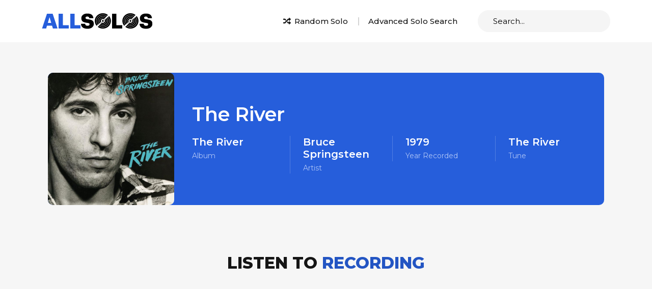

--- FILE ---
content_type: text/html
request_url: https://www.allsolos.com/recording/642/the-river
body_size: 3892
content:
<!doctype html>
<html lang="en">
    <head>
        
  

        <!-- Google Tag Manager -->
<script>(function(w,d,s,l,i){w[l]=w[l]||[];w[l].push({'gtm.start':
new Date().getTime(),event:'gtm.js'});var f=d.getElementsByTagName(s)[0],
j=d.createElement(s),dl=l!='dataLayer'?'&l='+l:'';j.async=true;j.src=
'https://www.googletagmanager.com/gtm.js?id='+i+dl;f.parentNode.insertBefore(j,f);
})(window,document,'script','dataLayer','GTM-N8XBC7M');</script>
<!-- End Google Tag Manager -->

<!-- Clicky -->
<script async data-id="101311781" src="https://www.allsolos.com/91ce53d9fe8.js"></script>
<!-- End Clicky -->

        <meta charset="utf-8">
        <meta name="viewport" content="width=device-width, initial-scale=1.0, maximum-scale=1.0,user-scalable=0"/>
        <meta name="description" content="Solos from the 1979 recording The River by Bruce Springsteen. Features Bruce Springsteen (Harmonica)">
        <meta name="keywords" content="The River,Bruce Springsteen,1979">

        <!-- Bootstrap CSS -->
        <link href="https://cdn.allsolos.com/css/bootstrap.min.css" rel="stylesheet">
        <!-- Linear icon CSS -->
        <link rel="stylesheet" href="https://cdn.linearicons.com/free/1.0.0/icon-font.min.css">
        <!-- Custom CSS -->
        <link href="https://cdn.allsolos.com/css/style.css" rel="stylesheet">
        <!-- JSuites -->
        <link rel="stylesheet" href="https://cdn.allsolos.com/css/jsuites-v4.css" type="text/css" />
        <script src="https://cdn.allsolos.com/js/jsuites-v4.min.js"></script>
        <!-- fontawesome kit js -->
        <script async src="https://kit.fontawesome.com/84fd1f51ec.js" crossorigin="anonymous"></script>

        <link rel="canonical" href="https://www.allsolos.com/recording/642/the-river">

        <link rel="search" type="application/opensearchdescription+xml" title="AllSolos Search" href="/opensearch.xml">

        <title>The River | AllSolos</title>

        
        <meta property="og:site_name" content="AllSolos" />
        <meta property="og:url" content="https://www.allsolos.com/recording/642/the-river" />
        <meta property="og:title" content="The River | AllSolos" />
        <meta property="og:description" content="Solos from the 1979 recording The River by Bruce Springsteen. Features Bruce Springsteen (Harmonica)" />

        
        <meta name="twitter:card" content="summary" />
        <meta name="twitter:title" content="The River | AllSolos" />
        <meta name="twitter:description" content="Solos from the 1979 recording The River by Bruce Springsteen. Features Bruce Springsteen (Harmonica)" />

        <style type="text/css">
          

        </style>

        <script>
          
          if (localStorage) {
            var uid = localStorage.getItem('uid');
            if (uid == null) {
              uid = crypto.randomUUID();
              localStorage.setItem('uid', uid);
            }
          }
          
        </script>

        <!-- Google Ad Manager -->
<script async src="https://securepubads.g.doubleclick.net/tag/js/gpt.js"></script>
<script>
  window.googletag = window.googletag || {cmd: []};
  googletag.cmd.push(function() {
    var mapping = googletag.sizeMapping()
      .addSize([1024, 768], [[970, 90], [728, 90]]) // For desktop viewports
      .addSize([640, 480], [[300, 250]]) // For tablets
      .addSize([0, 0], [[320, 50]]) // For mobile devices
      .build();
    // The ID below must match the ID in the ad slot definition, i.e. in ad-slot-top.html
    googletag.defineSlot('/1760866/300x250_AllSolos_Display', [[970, 90], [728, 90], [300, 250], [320, 50]], 'div-gpt-ad-1646026453066-0').defineSizeMapping(mapping).addService(googletag.pubads());
    googletag.pubads().enableSingleRequest();
    googletag.pubads().collapseEmptyDivs();
    
    googletag.enableServices();
  });
</script>
<script async src="https://securepubads.g.doubleclick.net/tag/js/gpt.js"></script>
        <!-- GumGum -->
<script>(function(w,t,d,s){ d=w.document;w.ggv2id=t;s=d.createElement('script'); s.async=true;s.src='https://js.gumgum.com/services.js'; d.getElementsByTagName('head')[0].appendChild(s);} (top,'lzsbbt56'));</script>

        
  <meta property="og:image" content="https://cdn.allsolos.com/images/album/91.jpg" />
  
  <meta property="og:video" content="https://www.youtube.com/embed/y7BUXRsTbvI" />
  <meta property="og:video:secure_url" content="https://www.youtube.com/embed/y7BUXRsTbvI">
  <meta property="og:video:type" content="text/html">
  <meta property="og:video:width" content="320">
  <meta property="og:video:height" content="180">
  

    </head>
    <body>
        <!-- Google Tag Manager (noscript) -->
<noscript><iframe src="https://www.googletagmanager.com/ns.html?id=GTM-N8XBC7M"
height="0" width="0" style="display:none;visibility:hidden"></iframe></noscript>
<!-- End Google Tag Manager (noscript) -->
        <div class="wrapper">
              <!-- header section -->
              <header class="site-header">
                <div class="container">
                  <div class="row align-items-center">
                    <div class="col-md-auto">
                      <a href="/" class="site-logo">
                        <img src="https://cdn.allsolos.com/images/site/logo.png" alt="AllSolos Logo" title="Go to AllSolos.com home page">
                      </a>
                    </div>
                    <div class="col-md d-flex flex-wrap flex-md-nowrap align-items-center justify-content-center justify-content-md-end">
                      <div class="header-links">
                        <ul class="d-flex flex-wrap flex-md-nowrap align-items-center">
                          <li><a href="/solo/random" class="random-search"><i class="fas fa-random"></i> Random Solo</a></li>
                          <li><a href="/advanced-solo-search" class="advance-search">Advanced Solo Search</a></li>
                        </ul>
                      </div>
                      <div class="site-search">
                        <div id="search_dropdown" style="float:left;padding-right:15px;"></div>
<script>
  var search_dropdown = document.getElementById('search_dropdown');
  jSuites.dropdown(search_dropdown, {
        url: 'https://api.allsolos.com/search/jsuites',
        autocomplete: true, remoteSearch: true, lazyLoading: true, width: '280px', placeholder: 'Search...'
  });

  search_dropdown.onchange = function() {
    if (search_dropdown.value) {
      // Fire a search result click event!
      const term = search_dropdown.getElementsByTagName('input')[0].value;
      const search_result_click_event = {'event':'search_result_click', 'search_term':term, 'destination':search_dropdown.value, 'source':'search_bar'};
      window.dataLayer = window.dataLayer || [];
      window.dataLayer.push(search_result_click_event);
      // Redirect user to chosen page
      window.location.assign(search_dropdown.value);
    }
  }

  search_dropdown.addEventListener("keyup", function(event) {
    if (event.key === "Enter") {
      const term = search_dropdown.getElementsByTagName('input')[0].value;
      if (term.length > 0) {
        // Fire a search event!
        const search_event = {'event':'search', 'search_term':term};
        window.dataLayer = window.dataLayer || [];
        window.dataLayer.push(search_event);
        // Redirect user to search results
        window.location.assign('/search/all/' + encodeURIComponent(term.trim().toLowerCase()));
      }
    }
  });
</script>
                      </div>
                    </div>
                  </div>
                </div>
              </header>

              <div class="pageContent">
                <div class="row">
                    <div class="col">
                      
                      
                    </div>
                </div>
                <div class="row">
                    <div class="col">
                        

<div class="wrap-Midsec">
  <div class="profile-Mainse">
    <div class="container">
      <div class="profile-Inse">
        <div class="profileContent">
          <div class="user-Prose">
            <div class="userRow alignCenter">
              <div class="colStyle_auto">
                
                <a href="/album/91/the-river">
                  <div class="user-Imgse"><img src="https://cdn.allsolos.com/images/album/91.jpg" alt="The River" /></div>
                </a>
                
              </div>
              <div class="colStyle">
                <div class="profile-wrap">
                  <div class="titleColTxt">
                    <h1>The River</h1>
                  </div>
                  <div class="card-Wrapse">
                    
                    <div class="profileCard">
                      <h4><a href="/album/91/the-river">The River</a></h4>
                      <span>Album</span> </div>
                    
                    <div class="profileCard">
                      <h4>Bruce Springsteen</h4>
                      <span>Artist</span> </div>
                    <div class="profileCard">
                      <h4>1979</h4>
                      <span>Year Recorded</span> </div>
                    
                    <div class="profileCard">
                      <h4><a href="/tune/570/the-river">The River</a></h4>
                      <span>Tune</span> </div>
                    
                  </div>
                </div>
              </div>
            </div>
          </div>
        </div>
      </div>
    </div>
  </div>
  <div class="related-Mainse">
    <div class="container">
      
      <div class="video-Wrapse">
        <div class="title-Wrap">
          <h2 class="section-heading text-center"> Listen to <span>Recording</span></h2>
        </div>
        
        <div class="video-Inse">
          <div class="ratio ratio-16x9">
            <!-- YouTube Embedded Player -->
            <iframe width="320" height="180" frameborder="0" style="padding:0 5px 0 0;"
              src="https://www.youtube.com/embed/y7BUXRsTbvI?enablejsapi=1&origin=https://www.allsolos.com"
              allow="accelerometer; autoplay; clipboard-write; encrypted-media; gyroscope; picture-in-picture"
              allowfullscreen>
            </iframe>
          </div>
        </div>
        
        
        <ul>
          <li><a href="https://open.spotify.com/embed/track/7HrzErXq3TsKOY1gmdIShB"><span><img src="https://cdn.allsolos.com/images/site/Spotify-img.png" alt="Spotify logo"/></span>Open in Spotify</a></li>
        </ul>
        
      </div>
      
      
      <div class="title-Wrap">
        <h2 class="section-heading text-center"> Solos</h2>
      </div>
      
      <div class="solos-Mainse">
        <div class="solos-Wrapse">
          <h3>The River</h3>
          <div class="album-Wrap">
            
            <div class="solos-Inse">
              <div class="row align-items-center">
                <div class="col col-auto">
                  <div class="img-Sec"><a href="/solo/1731/bruce-springsteen-harmonica-solo-on-the-river"><img src="https://cdn.allsolos.com/images/soloist/248.jpg" alt="Bruce Springsteen"></a></div>
                </div>
                <div class="col col-lg-9">
                  <div class="sols-Txtse">
                    <h3><a href="/solo/1731/bruce-springsteen-harmonica-solo-on-the-river">Bruce Springsteen - Harmonica solo</a></h3>
                    <p>
                      
                      4/4 rock in
                      
                      E minor
                      
                      at 119 bpm
                      
                    </p>
                  </div>
                </div>
              </div>
            </div>
            
          </div>
        </div>
      </div>
      
    </div>
  </div>
</div>

                    </div>
                </div>
              </div>
              <!-- footer section -->
              <footer class="site-footer">
                <div class="container">
                  <div class="social-links d-flex align-items-center justify-content-center">
                    <a href="https://bsky.app/profile/allsolos.com" target="_blank" alt="AllSolos Bluesky" title="AllSolos Bluesky"><i class="fa-brands fa-bluesky"></i></a>
                    <a href="https://x.com/allsolos_/" target="_blank" alt="AllSolos X" title="AllSolos X"><i class="fab fa-x-twitter"></i></a>
                    <a href="https://www.instagram.com/allsolos_/" target="_blank" alt="AllSolos Instagram" title="AllSolos Instagram"><i class="fab fa-instagram"></i></a>
                  </div>
                  <div class="footer-site--links">
                    <ul class="d-flex flex-wrap align-items-center justify-content-center">
                      <li><a href="/">Home</a></li>
                      <li><a href="/about">About</a></li>
                      <li><a href="/advanced-solo-search">Advanced Solo Search</a></li>
                      <li><a href="/terms">Terms of Use</a></li>
                      <li><a href="/privacy">Privacy Policy</a></li>
                    </ul>
                  </div>
                  <div class="site-copyright">
                    <ul class="d-flex align-items-center justify-content-center">
                      <li>&copy;<script>document.write(new Date().getFullYear());</script> AllSolos</li>
                      <li>All Rights Reserved</li>
                    </ul>
                  </div>
                </div>
              </footer>
        </div>

        <!-- Option 1: Bootstrap Bundle with Popper -->
        <script src="https://ajax.googleapis.com/ajax/libs/jquery/3.5.1/jquery.min.js"></script>
        <script src="https://cdn.jsdelivr.net/npm/bootstrap@5.0.2/dist/js/bootstrap.bundle.min.js" integrity="sha384-MrcW6ZMFYlzcLA8Nl+NtUVF0sA7MsXsP1UyJoMp4YLEuNSfAP+JcXn/tWtIaxVXM" crossorigin="anonymous"></script>
        <!-- fontawesome kit js -->
        <script src="https://kit.fontawesome.com/43805ba531.js" crossorigin="anonymous"></script>
        <!-- slick js -->
        <script type="text/javascript" src="https://cdn.allsolos.com/js/slick.min.js"></script>
        <!-- custom js -->
        <script type="text/javascript" src="https://cdn.allsolos.com/js/script.js"></script>

    </body>
</html>

--- FILE ---
content_type: text/css
request_url: https://cdn.allsolos.com/css/jsuites-v4.css
body_size: 10788
content:

/**
 * (c) jSuites Javascript Web Components
 *
 * Website: https://jsuites.net
 * Description: Create amazing web based applications.
 *
 * MIT License
 *
 */

:root {
    --button-color: #298BA8;
    --active-color: #007aff;
}

div[data-before]:before {
    content: attr(data-before);
}

.unselectable {
    -webkit-touch-callout: none;
    -webkit-user-select: none;
    -khtml-user-select: none;
    -moz-user-select: none;
    -ms-user-select: none;
    user-select: none;
}

.jreadonly {
    pointer-events: none;
}

.jdragging {
    opacity:0.2;
    filter: alpha(opacity=20);
}

.jupload.input {
    position: relative;
    box-sizing: border-box;
    background-size: initial;
    height: 33px;
    min-height: initial;
    padding: 6px;
    padding-right: 30px;
}

.jupload.input:before {
    content: "save";
    font-size: 18px;
    font-family: "Material Icons";
    color: #000;
    position: absolute;
    right: 5px;
}

.jupload img {
    width: 100%;
}

.jupload.input img {
    width: initial;
    max-width: 100%;
    height: 100%;
}

.jupload[data-multiple] {
    padding: 10px;
}

.jupload[data-multiple] img {
    height: 70px;
    width: 100px;
    object-fit: cover;
    margin-right: 5px;
    margin-bottom: 5px;
}

.jupload {
    position: relative;
    border: 1px dotted #eee;
    cursor: pointer;
    box-sizing: border-box;
    width: 100%;
    max-height: 100%;
    min-height: 180px;
}

.jupload:not(.input):before {
    content: "\e2c3";
    font-family: "Material Icons";
    font-size: 90px;
    color: #eee;
    width: 100%;
    height: 100%;
    display: flex;
    align-items: center;
    justify-content: center;
    position: absolute;
    z-index: -1;
}

.jupload-item {
    padding-right: 22px;
    border-radius: 1px;
    display: inline-block;
    position: relative;
}

.jphoto {
    position: relative;
    border: 1px dotted #eee;
    cursor: pointer;
    box-sizing: border-box;
    width: 100%;
    max-height: 100%;
    min-height: 180px;
    display: flex;
    align-items: center;
    justify-content: center;
}

.jphoto:empty:before {
    content: "\e2c3";
    font-family: "Material Icons";
    font-size: 90px;
    color: #eee;
    width: 100%;
    height: 100%;
}

.jremove {
    opacity: 0.2;
    filter: alpha(opacity=20);
}

.round img {
    border-radius: 1000px;
}



/** Animations **/
.fade-in {
    animation: fade-in 2s forwards;
}

.fade-out {
    animation: fade-out 1s forwards;
}

.slide-left-in {
    position: relative;
    animation: slide-left-in 0.4s forwards;
}

.slide-left-out {
    position: relative;
    animation: slide-left-out 0.4s forwards;
}

.slide-right-in {
    position: relative;
    animation: slide-right-in 0.4s forwards;
}

.slide-right-out {
    position: relative;
    animation: slide-right-out 0.4s forwards;
}

.slide-top-in {
    position: relative;
    animation: slide-top-in 0.4s forwards;
}

.slide-top-out {
    position: relative;
    animation: slide-top-out 0.2s forwards;
}

.slide-bottom-in {
    position: relative;
    animation: slide-bottom-in 0.4s forwards;
}

.slide-bottom-out {
    position: relative;
    animation: slide-bottom-out 0.1s forwards;
}

.spin {
    animation: spin 2s infinite linear;
}

/** Fadein and Fadeout **/
@keyframes fade-in {
    0% { opacity: 0; }
    100% { opacity: 100; }
}

@-webkit-keyframes fade-in {
    0% { opacity: 0; }
    100% { opacity: 100; }
}

@keyframes fade-out {
    0% { opacity: 100; }
    100% { opacity: 0; }
}

@-webkit-keyframes fade-out {
    0% { opacity: 100; }
    100% { opacity: 0; }
}

/** Keyframes Left to Right **/
@keyframes slide-left-in {
    0% { left: -100%; }
    100% { left: 0%; }
}

@-webkit-keyframes slide-left-in {
    0% { left: -100%; }
    100% { left: 0%; }
}

@keyframes slide-left-out {
    0% { left: 0%; }
    100% { left: -100%; }
}

@-webkit-keyframes slide-left-out {
    0% { left: 0%; }
    100% { left: -100%; }
}

/** Keyframes Right to Left **/
@keyframes slide-right-in {
    0% { left: 100%; }
    100% { left: 0%; }
}

@-webkit-keyframes slide-right-in
{
    0% { left: 100%; }
    100% { left: 0%; }
}

@keyframes slide-right-out {
    0% { left: 0%; }
    100% { left: 100%; }
}

@-webkit-keyframes slide-right-out {
    0% { left: 0%; }
    100% { left: 100%; }
}

/** Keyframes Top to Bottom **/
@keyframes slide-top-in {
    0% { transform: translateY(-100%); }
    100% { transform: translateY(0%); }
}

@-webkit-keyframes slide-top-in {
    0% { transform: translateY(-100%); }
    100% { -webkit-transform: translateY(0%); }
}

@keyframes slide-top-out {
    0% { transform: translateY(0%); }
    100% { transform: translateY(-100%); }
}

@-webkit-keyframes slide-top-out {
    0% { -webkit-transform: translateY(0%); }
    100% { -webkit-transform: translateY(-100%); }
}

/** Keyframes Bottom to Top **/
@keyframes slide-bottom-in {
    0% { transform: translateY(100%); }
    100% { transform: translateY(0%); }
}

@-webkit-keyframes slide-bottom-in {
    0% { transform: translateY(100%); }
    100% { -webkit-transform: translateY(0%); }
}

@keyframes slide-bottom-out {
    0% { transform: translateY(0%); }
    100% { transform: translateY(100%); }
}

@-webkit-keyframes slide-bottom-out {
    0% { -webkit-transform: translateY(0%); }
    100% { -webkit-transform: translateY(100%); }
}

@-webkit-keyframes spin {
    from {
        -webkit-transform:rotate(0deg);
    }
    to {
        -webkit-transform:rotate(359deg);
    }
}

@keyframes spin {
    from {
        transform:rotate(0deg);
    }
    to {
        transform:rotate(359deg);
    }
}

.jcalendar {
    position:absolute;
    z-index:9000;
    display:none;
    box-sizing:border-box;
    -webkit-touch-callout: none;
    -webkit-user-select: none;
    -khtml-user-select: none;
    -moz-user-select: none;
    -ms-user-select: none;
    user-select: none;
    -webkit-tap-highlight-color: rgba(0,0,0,0);
    -webkit-tap-highlight-color: transparent;
    min-width:280px;
}

.jcalendar.jcalendar-focus {
    display:block;
}

.jcalendar .jcalendar-backdrop {
    position:fixed;
    top:0px;
    left:0px;
    z-index:9000;
    min-width:100%;
    min-height:100%;
    background-color:rgba(0,0,0,0.5);
    border:0px;
    padding:0px;
    display:none;
}

.jcalendar .jcalendar-container {
    position:relative;
    box-sizing:border-box;
}

.jcalendar .jcalendar-content {
    position:absolute;
    z-index:9001;
    -webkit-box-shadow: 1px 1px 5px 0px rgba(0,0,0,0.39);
    -moz-box-shadow: 1px 1px 5px 0px rgba(0,0,0,0.39);
    box-shadow: 1px 1px 5px 0px rgba(0,0,0,0.39);
    background-color:#fff;
}

.jcalendar-header {
    text-align:center;
}

.jcalendar-header span {
    margin-right:4px;
    font-size:1.1em;
    font-weight:bold;
}

.jcalendar-prev {
    cursor:pointer;
    background-image:url("data:image/svg+xml,%3Csvg xmlns='http://www.w3.org/2000/svg' width='24' height='24' viewBox='0 0 24 24'%3E%3Cpath d='M15.41 16.59L10.83 12l4.58-4.59L14 6l-6 6 6 6 1.41-1.41z' fill='%23000' /%3E%3Cpath fill='none' d='M0 0h24v24H0V0z'/%3E%3C/svg%3E");
    background-position:center;
    background-repeat:no-repeat;
}

.jcalendar-next {
    cursor:pointer;
    background-image:url("data:image/svg+xml,%3Csvg xmlns='http://www.w3.org/2000/svg' width='24' height='24' viewBox='0 0 24 24'%3E%3Cpath d='M8.59 16.59L13.17 12 8.59 7.41 10 6l6 6-6 6-1.41-1.41z' fill='%23000' /%3E%3Cpath fill='none' d='M0 0h24v24H0V0z'/%3E%3C/svg%3E");
    background-position:center;
    background-repeat:no-repeat;
}

.jcalendar-weekday {
    font-weight: 600;
    background-color: #fcfcfc;
    padding: 14px;
}

.jcalendar-table > table {
    width:100%;
    background-color:#fff;
}

.jcalendar-table > table > thead {
    cursor:pointer;
}

.jcalendar-table thead td {
    padding:10px;
    height:40px;
}

.jcalendar-table > table > tbody td {
    box-sizing:border-box;
    cursor:pointer;
    padding:9px;
    font-size:0.9em;
}


.jcalendar-table tfoot td {
    padding:10px;
}

.jcalendar-months td, .jcalendar-years td {
    height:24px;
}

.jcalendar-input {
    padding-right:18px;
    background-image:url("data:image/svg+xml,%3Csvg xmlns='http://www.w3.org/2000/svg' width='16' height='16' viewBox='0 0 24 24' fill='gray'%3E%3Cpath d='M20 3h-1V1h-2v2H7V1H5v2H4c-1.1 0-2 .9-2 2v16c0 1.1.9 2 2 2h16c1.1 0 2-.9 2-2V5c0-1.1-.9-2-2-2zm0 18H4V8h16v13z'/%3E%3Cpath fill='none' d='M0 0h24v24H0z'/%3E%3C/svg%3E");
    background-position:top 50% right 5px;
    background-repeat:no-repeat;
    box-sizing: border-box;
}

.jcalendar-done {
    -webkit-box-shadow: 1px 1px 5px 0px rgba(0,0,0,0.39);
    -moz-box-shadow: 1px 1px 5px 0px rgba(0,0,0,0.39);
    box-shadow: 1px 1px 5px 0px rgba(0,0,0,0.39);
    background-color:#fff;
}

.jcalendar-update {
    border:1px solid #ccc;
    background-color:#fff;
    border-radius:4px;
    padding:5px;
    width:100%;
}

.jcalendar-container select {
    width:55px;
    display:inline-block;
    border:0px;
    padding:4px;
    text-align:center;
    font-size:1.1em;
    user-select:none;
    margin-right:10px;
}

.jcalendar-container select:first-child {
    margin-right:2px;
}

.jcalendar-selected {
    background-color:#eee;
}

.jcalendar-reset, .jcalendar-confirm {
    text-transform:uppercase;
    cursor:pointer;
    color: var(--active-color);
}

.jcalendar-controls {
    padding:15px;

    -webkit-box-sizing: border-box;
    box-sizing: border-box;
    vertical-align:middle;

    display: -webkit-box;
    display: -moz-box;
    display: -ms-flexbox;
    display: -webkit-flex;
    display: flex;

    -webkit-flex-flow: row wrap;
    justify-content: space-between;
    align-items:center;
}

.jcalendar-controls div {
    font-weight:bold;
}

.jcalendar-fullsize  {
    position:fixed;
    width:100%;
    top:0px;
    left:0px;
}

.jcalendar-fullsize .jcalendar-content
{
    position:fixed;
    width:100%;
    left:0px;
    bottom:0px;
}

.jcalendar-focus.jcalendar-fullsize .jcalendar-backdrop {
    display:block;
}

.jcalendar-sunday {
    color: red;
}
.jcalendar-disabled {
    color: #ccc;
}

.jcalendar-time {
    display:flex;
}


.jcolor {
    position: absolute;
    display: none;
    outline: none;
}

.jcolor-input {
    padding-right:18px;
    background-image: url("data:image/svg+xml,%0A%3Csvg xmlns='http://www.w3.org/2000/svg' viewBox='0 0 24 24' fill='black' width='18px' height='18px'%3E%3Cpath d='M0 0h24v24H0z' fill='none'/%3E%3Cpath d='M12 3c-4.97 0-9 4.03-9 9s4.03 9 9 9c.83 0 1.5-.67 1.5-1.5 0-.39-.15-.74-.39-1.01-.23-.26-.38-.61-.38-.99 0-.83.67-1.5 1.5-1.5H16c2.76 0 5-2.24 5-5 0-4.42-4.03-8-9-8zm-5.5 9c-.83 0-1.5-.67-1.5-1.5S5.67 9 6.5 9 8 9.67 8 10.5 7.33 12 6.5 12zm3-4C8.67 8 8 7.33 8 6.5S8.67 5 9.5 5s1.5.67 1.5 1.5S10.33 8 9.5 8zm5 0c-.83 0-1.5-.67-1.5-1.5S13.67 5 14.5 5s1.5.67 1.5 1.5S15.33 8 14.5 8zm3 4c-.83 0-1.5-.67-1.5-1.5S16.67 9 17.5 9s1.5.67 1.5 1.5-.67 1.5-1.5 1.5z'/%3E%3C/svg%3E");
    background-position:top 50% right 5px;
    background-repeat:no-repeat;
    box-sizing: border-box;
}

.jcolor-content {
    position: absolute;
    left: 0px;
    z-index: 9000;
    user-select: none;
    -webkit-font-smoothing: antialiased;
    font-size: .875rem;
    letter-spacing: .2px;
    -webkit-border-radius: 4px;
    border-radius: 4px;
    -webkit-box-shadow: 0 8px 10px 1px rgba(0,0,0,0.14), 0 3px 14px 2px rgba(0,0,0,0.12), 0 5px 5px -3px rgba(0,0,0,0.2);
    box-shadow: 0 8px 10px 1px rgba(0,0,0,0.14), 0 3px 14px 2px rgba(0,0,0,0.12), 0 5px 5px -3px rgba(0,0,0,0.2);
    background-color:#fff;
    box-sizing: border-box;
    min-width: 260px;
}

.jcolor-controls {
    display: flex;
    padding: 10px;
    border-bottom: 1px solid #eee;
    margin-bottom: 5px;
}

.jcolor-controls div {
    flex: 1;
    font-size: 1em;
    color: var(--active-color);
    text-transform: uppercase;
    font-weight: bold;
    box-sizing: border-box;
}

.jcolor-content table {
    border-collapse: collapse;
    box-sizing: border-box;
}

.jcolor-focus {
    display:block;
}

.jcolor table {
    width:100%;
    height:100%;
    min-height: 160px;
}

.jcolor td {
    padding: 7px;
}

.jcolor-selected {
    background-repeat:no-repeat;
    background-size: 16px;
    background-position: center;
    background-image: url("data:image/svg+xml,%3Csvg xmlns='http://www.w3.org/2000/svg' width='24' height='24' viewBox='0 0 24 24'%3E%3Cpath d='M0 0h24v24H0z' fill='none'/%3E%3Cpath d='M9 16.17L4.83 12l-1.42 1.41L9 19 21 7l-1.41-1.41z' fill='white'/%3E%3C/svg%3E");
}

.jcolor-fullscreen {
    position: fixed;
    bottom: 0px;
    width:100%;
    max-height: 290px;
    border-radius: 0px;
    box-sizing: border-box;
}

.jcolor-fullscreen .jcolor-controls {
    padding: 15px;
    -webkit-box-shadow: 1px 0px 1px 0px rgba(0,0,0,0.39);
    -moz-box-shadow: 1px 0px 1px 0px rgba(0,0,0,0.39);
    box-shadow: 1px 0px 1px 0px rgba(0,0,0,0.39);
}

.jcolor-reset {
    text-align: left;
}

.jcolor-close {
    text-align: right;
}

.jcolor-backdrop {
    position: fixed;
    top: 0px;
    left: 0px;
    min-width: 100%;
    min-height: 100%;
    background-color: rgba(0,0,0,0.5);
    border: 0px;
    padding: 0px;
    z-index: 8000;
    display: none;

  -webkit-touch-callout: none; /* iOS Safari */
    -webkit-user-select: none; /* Safari */
     -khtml-user-select: none; /* Konqueror HTML */
       -moz-user-select: none; /* Firefox */
        -ms-user-select: none; /* Internet Explorer/Edge */
            user-select: none; /* Non-prefixed version, currently
                                  supported by Chrome and Opera */
}

.jcolor-content .jtabs-content {
    padding: 7px;
}

.jcolor-grid tr:first-child > td:first-child {
    border-top-left-radius: 3px;
}

.jcolor-grid tr:first-child > td:last-child {
    border-top-right-radius: 3px;
}

.jcolor-grid tr:last-child > td:first-child {
    border-bottom-left-radius: 3px;
}

.jcolor-grid tr:last-child > td:last-child {
    border-bottom-right-radius: 3px;
}

.jcolor-hsl {
    box-sizing: border-box;
}

.jcolor-hsl > div {
    height: 100%;
    position: relative;
}

.jcolor-hsl canvas {
    display: block;
    border-radius: 4px;
    -webkit-user-drag: none;
}

.jcolor-point {
    height: 5px;
    width: 5px;
    background-color: #000;
    position: absolute;
    top: 50%;
    left: 50%;
    transform: translate(-50%, -50%);
    border-radius: 50%;
}

.jcolor-sliders {
    padding: 10px 20px 10px 10px;
}

.jcolor-sliders input {
    -webkit-appearance: none;

    height: 12px;
    width: 80%;

    background: #d3d3d3;
    opacity: 1;

    border-radius: 30px;
    outline: none;
}

.jcolor-sliders-input-subcontainer {
    display: flex;
    justify-content: space-between;
    align-items: center;
}

.jcolor-sliders-input-container {
    margin-top: 4px;
    line-height: 0.8em;
    text-align: left;
}

.jcolor-sliders-input-container > label {
    font-size: 10px;
    text-transform: uppercase;
    color: #bbbbbd;
}

.jcolor-sliders-input-subcontainer > input {
    border: 0px;
    padding: 1px;
}

.jcolor-sliders-input-container input::-webkit-slider-thumb {
    -webkit-appearance: none;
    height: 12px;
    width: 12px;
    border-radius: 50%;
    background: #000;
    border: 2px solid #fff;
    cursor: pointer;
}

.jcolor-sliders-input-container input::-moz-range-thumb {
    -webkit-appearance: none;
    height: 12px;
    width: 12px;
    border-radius: 50%;
    background: #000;
    border: 2px solid #fff;
    cursor: pointer;
}

.jcolor-sliders-final-color {
    padding: 6px;
    user-select: all;
    margin-top: 10px;
    text-align: center;
}

.jcolor-sliders-final-color > div:nth-child(2) {
    width: 71px;
    text-transform: uppercase;
}

.jcolor .jtabs .jtabs-headers-container .jtabs-controls {
    display: none !important;
}

.jcolor .jtabs .jtabs-headers-container {
    display: flex !important;
    justify-content: center;
    padding: 4px;
}

.jcolor .jtabs-headers > div:not(.jtabs-border) {
    padding: 2px !important;
    padding-left: 15px !important;
    padding-right: 15px !important;
    font-size: 0.8em;
}

.jcontextmenu {
    position:fixed;
    z-index:10000;
    background:#fff;
    color: #555;
    font-size: 11px;
    -webkit-user-select: none;
    -moz-user-select: none;
    user-select: none;
    -webkit-box-shadow: 2px 2px 2px 0px rgba(143, 144, 145, 1);
    -moz-box-shadow: 2px 2px 2px 0px rgba(143, 144, 145, 1);
    box-shadow: 2px 2px 2px 0px rgba(143, 144, 145, 1);
    border: 1px solid #C6C6C6;
    padding: 0px;
    padding-top:4px;
    padding-bottom:4px;
    margin:0px;
    outline:none;
    display:none;
}

.jcontextmenu.jcontextmenu-focus {
    display:inline-block;
}

.jcontextmenu > div {
    box-sizing: border-box;
    display: flex;
    padding: 8px 8px 8px 32px;
    width: 250px;
    position: relative;
    cursor: default;
    font-size: 11px;
    font-family:sans-serif;
    text-align: left;
}

.jcontextmenu > div::before {
    content: attr(data-icon);
    font-family: 'Material Icons' !important;
    font-weight: normal;
    font-style: normal;
    font-size: 16px;
    line-height: 1;
    letter-spacing: normal;
    text-transform: none;
    display: inline-block;
    white-space: nowrap;
    word-wrap: normal;
    direction: ltr;
    -webkit-font-feature-settings: 'liga';
    -webkit-font-smoothing: antialiased;
    position: absolute;
    left: 9px;
}

.jcontextmenu > div.header {
    display: none;
}

.jcontextmenu > div a {
    color: #555;
    text-decoration: none;
    flex: 1;
}

.jcontextmenu > div span {
    margin-right:10px;
}

.jcontextmenu .jcontextmenu-disabled a {
    color: #ccc;
}

.jcontextmenu > div:hover {
    background: #ebebeb;
}

.jcontextmenu hr {
    border: 1px solid #e9e9e9;
    border-bottom: 0;
    margin-top:5px;
    margin-bottom:5px;
}

.jcontextmenu > hr:hover {
    background: transparent;
}

.jcontextmenu .jcontextmenu {
    top: 4px;
    left: 99%;
    opacity: 0;
    position: absolute;
}

.jcontextmenu > div:hover > .jcontextmenu {
    display: block;
    opacity: 1;
    -webkit-transform: translate(0, 0) scale(1);
    transform: translate(0, 0) scale(1);
    pointer-events: auto;
}

@media only screen and (max-width: 420px) {
    .jcontextmenu {
        top: initial !important;
        left: 0px !important;
        bottom: 0px !important;
        width: 100vw;
        height: 260px;
        overflow: scroll;
        animation: slide-bottom-in 0.4s forwards;
        padding-top: 0px;
    }
    .jcontextmenu div {
        width: 100%;
        text-align: center;
        border-bottom: 1px solid #ccc;
        padding: 15px;
    }
    .jcontextmenu > div.header {
        background-color: lightgray;
        padding: 5px;
        top: 0px;
        position: sticky;
        z-index: 2;
    }
    .jcontextmenu > div.header > a.title {
        text-align: left;
    }

    .jcontextmenu > div.header > a.close {
        text-align: right;
    }

    .jcontextmenu > div::before {
        content: attr(data-icon);
        font-family: 'Material Icons' !important;
        font-weight: normal;
        font-style: normal;
        font-size: 16px;
        line-height: 1;
        letter-spacing: normal;
        text-transform: none;
        display: inline-block;
        white-space: nowrap;
        word-wrap: normal;
        direction: ltr;
        -webkit-font-feature-settings: 'liga';
        -webkit-font-smoothing: antialiased;
        position: absolute;
        left: 9px;
    }
    .jcontextmenu a {
        font-size: 1.4em;
        text-transform: uppercase;
    }
    .jcontextmenu span {
        display: none;
    }
    .jcontextmenu span {
        display: none;
    }
    .jcontextmenu hr {
        display: none;
    }
}


.jdropdown {
    cursor:pointer;
    -webkit-touch-callout: none;
    -webkit-user-select: none;
    -khtml-user-select: none;
    -moz-user-select: none;
    -ms-user-select: none;
    user-select: none;
    box-sizing: border-box;
    background:#fff;
    -webkit-tap-highlight-color: transparent;
    display: inline-block;
}

.jdropdown-header::placeholder {
    color:#000;
}

.jdropdown-backdrop {
    position:fixed;
    top:0px;
    left:0px;
    min-width:100%;
    min-height:100%;
    background-color:rgba(0,0,0,0.5);
    border:0px;
    padding:0px;
    z-index:8000;
    display:none;
}

.jdropdown[disabled] {
    opacity: 0.5;
    pointer-events: none;
}

.jdropdown-focus {
    position:relative;
}

.jdropdown-focus .jdropdown-container {
    transform: translate3d(0,0,0);
}

.jdropdown-default.jdropdown-focus .jdropdown-header {
    outline:auto 5px -webkit-focus-ring-color;
}

.jdropdown-default.jdropdown-focus .jdropdown-header.jdropdown-add {
    background-image: url("data:image/svg+xml,%0A%3Csvg xmlns='http://www.w3.org/2000/svg' viewBox='0 0 24 24' fill='gray' width='24px' height='24px'%3E%3Cpath d='M0 0h24v24H0z' fill='none'/%3E%3Cpath d='M19 3H5c-1.11 0-2 .9-2 2v14c0 1.1.89 2 2 2h14c1.1 0 2-.9 2-2V5c0-1.1-.9-2-2-2zm-2 10h-4v4h-2v-4H7v-2h4V7h2v4h4v2z'/%3E%3C/svg%3E");
}

.jdropdown-container-header
{
    padding:0px;
    margin:0px;
    position:relative;
}

.jdropdown-header
{
    width:100%;
    appearance: none;
    background-repeat: no-repeat;
    background-position:top 50% right 5px;
    background-image: url("data:image/svg+xml,%0A%3Csvg xmlns='http://www.w3.org/2000/svg' width='24' height='24' viewBox='0 0 24 24'%3E%3Cpath fill='none' d='M0 0h24v24H0V0z'/%3E%3Cpath d='M7 10l5 5 5-5H7z' fill='gray'/%3E%3C/svg%3E");
    text-overflow: ellipsis;
    cursor:pointer;
    box-sizing: border-box;
    -webkit-appearance: none;
    -moz-appearance: none;
    padding-right:30px !important;
}

.jdropdown-insert-button
{
    font-size: 1.4em;
    text-transform: uppercase;
    position:absolute;
    right: 30px;
    top: 4px;
    display:none;
}

.jdropdown-container
{
    min-width: inherit;
    transform: translate3d(-10000px,0,0);
    position:absolute;
    z-index:9001;
}

.jdropdown-close
{
    display:none;
    font-size:1em;
    color: var(--active-color);
    text-transform:uppercase;
    text-align:right;
    padding:15px;
    font-weight:bold;
}

.jdropdown-content
{
    min-width:inherit;
    margin:0px;
    box-sizing:border-box;
}

.jdropdown-content:empty
{
}

.jdropdown-item
{
    white-space: nowrap;
    text-align: left;
    text-overflow: ellipsis;
    overflow-x: hidden;
    color: #000;
    display: flex;
    align-items: center;
}

.jdropdown-description
{
    text-overflow: ellipsis;
    overflow: hidden;
    line-height: 1.5em;
}

.jdropdown-image
{
    margin-right:10px;
    width: 32px;
    height: 32px;
    border-radius:20px;
}

.jdropdown-image-small
{
    width:24px;
    height:24px;
}

.jdropdown-icon
{
    margin-right:10px;
    font-size: 30px;
    margin-left: -5px;
}

.jdropdown-icon-small
{
    font-size: 24px;
    margin-left: 0px;
}

.jdropdown-title
{
    font-size: 0.7em;
    text-overflow: ellipsis;
    overflow-x: hidden;
    display: block;
}

/** Default visual **/

.jdropdown-default .jdropdown-header
{
    border:1px solid #ccc;
    padding:5px;
    padding-left:10px;
    padding-right:16px;
}

.jdropdown-default .jdropdown-container
{
    background-color:#fff;
}

.jdropdown-default.jdropdown-focus.jdropdown-insert .jdropdown-header {
    padding-right:50px;
}

.jdropdown-default.jdropdown-focus.jdropdown-insert .jdropdown-insert-button {
    display:block;
}

.jdropdown-default .jdropdown-content
{
    min-width:inherit;
    border:1px solid #8fb1e3;
    margin:0px;
    background-color:#fff;
    box-sizing:border-box;
    min-height:10px;
    max-height:215px;
    overflow-y:auto;
}

.jdropdown-default .jdropdown-item
{
    padding:4px;
    padding-left:8px;
    padding-right:40px;
}

.jdropdown-default .jdropdown-item:hover
{
    background-color:#1f93ff;
    color:#fff;
}

.jdropdown-default .jdropdown-cursor
{
    background-color:#eee;
}

.jdropdown-default .jdropdown-selected
{
    background-image: url('[data-uri]');
    background-repeat:no-repeat;
    background-position:top 50% right 5px;
    background-color:#1f93ff;
    color:#fff;
}

.jdropdown-default .jdropdown-group {
    margin-top:5px;
}

.jdropdown-default .jdropdown-group .jdropdown-item {
    padding-left:16px;
}

.jdropdown-default .jdropdown-group-name {
    padding-left: 8px;
    font-weight: bold;
    text-align: left;
}

.jdropdown-default .jdropdown-reset_ {
    content:'x';
    position:absolute;
    top:0;
    right:0;
    margin:5px;
    margin-right:10px;
    font-size:12px;
    width:12px;
    cursor:pointer;
    text-shadow: 0px 0px 5px #fff;
    display:none;
    line-height: 1.8em;
}

.jdropdown-default.jdropdown-focus .jdropdown-reset_ {
    display:block;
}

/** Default render for mobile **/

.jdropdown-picker.jdropdown-focus .jdropdown-backdrop {
    display:block;
}

.jdropdown-picker .jdropdown-header {
    outline: none;
}

.jdropdown-picker .jdropdown-container
{
    position:fixed;
    bottom:0px;
    left:0px;
    border-bottom:1px solid #e6e6e8;
    width:100%;
    background-color:#fff;
    box-sizing: border-box;
}

.jdropdown-picker .jdropdown-close
{
    -webkit-box-shadow: 0px -1px 5px 0px rgba(0,0,0,0.39);
    -moz-box-shadow: 0px -1px 5px 0px rgba(0,0,0,0.39);
    box-shadow: 0px -1px 5px 0px rgba(0,0,0,0.39);
    background-color:#fff;
    display:block;
}

.jdropdown-picker .jdropdown-content
{
    overflow-y:scroll;
    height:280px;
    background-color:#fafafa;
    border-top:1px solid #e6e6e8;
}

.jdropdown-picker .jdropdown-group-name
{
    font-size: 1em;
    text-transform: uppercase;
    padding-top:10px;
    padding-bottom:10px;
    display: block;
    border-bottom: 1px solid #e6e6e8;
    padding-left:20px;
    padding-right:20px;
    text-align:center;
    font-weight:bold;
}

.jdropdown-picker .jdropdown-item
{
    font-size: 1em;
    text-transform: uppercase;
    padding-top:10px;
    padding-bottom:10px;
    border-bottom: 1px solid #e6e6e8;
    padding-left:20px;
    padding-right:20px;
}

.jdropdown-picker .jdropdown-selected
{
    background-image: url('[data-uri]');
    background-repeat:no-repeat;
    background-position:top 50% right 15px;
    background-color:#1f93ff;
    color:#fff;
}

.jdropdown-picker .jdropdown-cursor
{
    background-color:#1f93ff;
    color:#fff;
}

/** Default render for mobile searchbar **/

.jdropdown-searchbar.jdropdown-focus
{
    position:fixed;
    top:0px !important;
    left:0px !important;
    width:100% !important;
    height:100% !important;
    background-color:#fafafa;
    padding:0px;
    z-index:9001;
    overflow-y:scroll;
    will-change: scroll-position;
    -webkit-overflow-scrolling: touch;
}

.jdropdown-searchbar.jdropdown-focus .jdropdown-container-header
{
    position: fixed;
    top: 0px;
    left: 0px;
    z-index: 9002;
    padding:10px;
    background-color:#fff;
    box-shadow: 0 1px 2px rgba(0,0,0,.1);
    max-height: 24px;
    width: 100%;
}

.jdropdown-searchbar.jdropdown-focus .jdropdown-header
{
    border: 0px;
    background-repeat: no-repeat;
    background-position-x: 0%;
    background-position-y: 40%;
    background-image: url([data-uri]);
    padding-left: 30px !important;
    padding-right: 60px !important;
}

.jdropdown-searchbar.jdropdown-focus .jdropdown-close
{
    display:block;
}

.jdropdown-searchbar .jdropdown-header {
    outline: none;
}

.jdropdown-searchbar .jdropdown-container
{
    margin-top: 40px;
    width:100%;
}

.jdropdown-searchbar .jdropdown-close
{
    position:fixed;
    top:0px;
    right:0px;
}

.jdropdown-searchbar .jdropdown-content
{
    margin-top:10px;
}

.jdropdown-searchbar .jdropdown-group
{
    margin-top:10px;
    margin-bottom:15px;
    background-color:#fff;
}

.jdropdown-searchbar .jdropdown-group-name
{
    border-top: 1px solid #e6e6e8;
    border-bottom: 1px solid #e6e6e8;
    padding:10px;
    padding-left:12px;
    font-weight:bold;
}

.jdropdown-searchbar .jdropdown-group-arrow
{
    float:right;
    width:24px;
    height:24px;
    background-repeat:no-repeat;
}

.jdropdown-searchbar .jdropdown-group-arrow-down
{
    background-image: url([data-uri]);
}

.jdropdown-searchbar .jdropdown-group-arrow-up
{
    background-image: url([data-uri]);
}

.jdropdown-searchbar .jdropdown-item
{
    padding-top:10px;
    padding-bottom:10px;
    border-bottom: 1px solid #e6e6e8;
    padding-left:15px;
    padding-right:40px;
    background-color:#fff;
    font-size:0.9em;
}

.jdropdown-searchbar .jdropdown-description {
    text-overflow: ellipsis;
    overflow: hidden;
    max-width: calc(100% - 20px);
}

.jdropdown-searchbar .jdropdown-content > .jdropdown-item:first-child
{
    border-top: 1px solid #e6e6e8;
}

.jdropdown-searchbar .jdropdown-selected
{
    background-image: url('[data-uri]');
    background-repeat:no-repeat;
    background-position:top 50% right 15px;
}

/** List render **/

.jdropdown-list
{
}

.jdropdown-list .jdropdown-container
{
    display:block;
}

.jdropdown-list .jdropdown-header
{
    display:none;
}

.jdropdown-list .jdropdown-group
{
    background-color:#fff;
}

.jdropdown-list .jdropdown-group-name
{
    border-bottom: 1px solid #e6e6e8;
    padding-top:10px;
    padding-bottom:10px;
    font-weight:bold;
}

.jdropdown-list .jdropdown-item
{
    padding-top:10px;
    padding-bottom:10px;
    border-bottom: 1px solid #e6e6e8;
    padding-left:10px;
    padding-right:40px;
    background-color:#fff;
}

.jdropdown-list .jdropdown-selected
{
    background-image: url('[data-uri]');
    background-repeat:no-repeat;
    background-position:top 50% right 10px;
}

@media only screen and (max-width : 800px)
{
    .jdropdown-list {
        width:100% !important;
        border:0px;
        padding:0px;
    }

    .jdropdown-list .jdropdown-container {
        min-width:100%;
    }

    .jdropdown-searchbar.jdropdown-focus .jdropdown-description {
        text-transform: uppercase;
    }
}

.app .jdropdown-item {
    text-transform:uppercase;
}

.jdropdown-create-container {
    margin: 10px;
    border: 1px solid #ccc;
    border-radius: 2px;
    padding: 6px;
}

.jdropdown-color {
    background-color: #fff;
    border: 1px solid transparent;
    border-radius: 12px;
    width: 12px;
    height: 12px;
    margin-right: 6px;
}

.jdropdown-item[data-disabled] {
    opacity: 0.5;
    pointer-events: none;
}

.jeditor-container {
    border:1px solid #ccc;
    box-sizing: border-box;
}

.jeditor-dragging {
     border:1px dashed #000;
}

.jeditor-container.jeditor-padding {
    padding:10px;
}

.jeditor {
    outline:none;
    word-break: break-word;

}

.jeditor[data-placeholder]:empty:before {
    content: attr(data-placeholder);
    color: lightgray;
}

.jeditor-container.jeditor-padding .jeditor {
    min-height:100px;
    margin-bottom:10px;
    padding:10px;
}

/** Snippet **/

.jsnippet {
    margin-top:15px;
    cursor:pointer;
    border: 1px solid #ccc;
    position:relative;
}

.jsnippet:focus {
    outline: none;
}

.jsnippet img {
    width:100%;
}

.jsnippet .jsnippet-title {
    padding:15px;
    font-size:1.4em;
}

.jsnippet .jsnippet-description {
    padding-left:15px;
    padding-right:15px;
    font-size:1em;
}

.jsnippet .jsnippet-host {
    padding:15px;
    text-transform:uppercase;
    font-size:0.8em;
    color:#777;
    text-align:right;
}

.jsnippet .jsnippet-url {
    display:none;
}

.jeditor .jsnippet:after {
    content: 'close';
    font-family: 'Material icons';
    font-size: 24px;
    width: 24px;
    height: 24px;
    line-height: 24px;
    cursor: pointer;
    text-shadow: 0px 0px 2px #fff;
    position: absolute;
    top: 12px;
    right: 12px;
}

.jsnippet * {
    -webkit-user-select: none;
    -khtml-user-select: none;
    -moz-user-select: none;
    -o-user-select: none;
    user-select: none;

    -webkit-user-drag: none;
    -khtml-user-drag: none;
    -moz-user-drag: none;
    -o-user-drag: none;
}

.jeditor img {
    border:2px solid transparent;
    box-sizing: border-box;
}

.jeditor img.resizing {
    -webkit-user-select: none;
    -khtml-user-select: none;
    -moz-user-select: none;
    -o-user-select: none;
    user-select: none;

    -webkit-user-drag: none;
    -khtml-user-drag: none;
    -moz-user-drag: none;
    -o-user-drag: none;
}

.jeditor img:focus {
    border:2px solid #0096FD;
    outline: #0096FD;
}

.jeditor .pdf {
    background-image: url("data:image/svg+xml,%3Csvg version='1.1' id='Layer_1' xmlns='http://www.w3.org/2000/svg' xmlns:xlink='http://www.w3.org/1999/xlink' x='0px' y='0px' viewBox='0 0 512 512' style='enable-background:new 0 0 512 512;' xml:space='preserve'%3E%3Cpath style='fill:%23C30B15;' d='M511.344,274.266C511.77,268.231,512,262.143,512,256C512,114.615,397.385,0,256,0S0,114.615,0,256 c0,117.769,79.53,216.949,187.809,246.801L511.344,274.266z'/%3E%3Cpath style='fill:%2385080E;' d='M511.344,274.266L314.991,77.913L119.096,434.087l68.714,68.714C209.522,508.787,232.385,512,256,512 C391.243,512,501.976,407.125,511.344,274.266z'/%3E%3Cpolygon style='fill:%23FFFFFF;' points='278.328,333.913 255.711,77.913 119.096,77.913 119.096,311.652 '/%3E%3Cpolygon style='fill:%23E8E6E6;' points='392.904,311.652 392.904,155.826 337.252,133.565 314.991,77.913 255.711,77.913 256.067,333.913 '/%3E%3Cpolygon style='fill:%23FFFFFF;' points='314.991,155.826 314.991,77.913 392.904,155.826 '/%3E%3Crect x='119.096' y='311.652' style='fill:%23FC0F1A;' width='273.809' height='122.435'/%3E%3Cg%3E%3Cpath style='fill:%23FFFFFF;' d='M204.871,346.387c13.547,0,21.341,6.659,21.341,18.465c0,12.412-7.795,19.601-21.341,19.601h-9.611 v14.909h-13.471v-52.975L204.871,346.387L204.871,346.387z M195.26,373.858h8.93c5.904,0,9.308-2.952,9.308-8.552 c0-5.525-3.406-8.324-9.308-8.324h-8.93V373.858z'/%3E%3Cpath style='fill:%23FFFFFF;' d='M257.928,346.387c16.649,0,28.152,10.746,28.152,26.487c0,15.666-11.655,26.488-28.683,26.488 h-22.25v-52.975H257.928z M248.619,388.615h9.611c8.249,0,14.151-6.357,14.151-15.665c0-9.384-6.205-15.817-14.757-15.817h-9.006 V388.615z'/%3E%3Cpath style='fill:%23FFFFFF;' d='M308.563,356.982v12.26h23.763v10.596h-23.763v19.525h-13.471v-52.975h39.277v10.595h-25.806 V356.982z'/%3E%3C/g%3E%3C/svg%3E%0A");
    background-repeat: no-repeat;
    background-size: cover;
    width:60px;
    height:60px;
}

.jeditor-toolbar {
    width: fit-content;
    max-width: 100%;
    box-sizing: border-box;
}

.jloading {
    position:fixed;
    z-index:10001;
    width:100%;
    left:0;
    right:0;
    top:0;
    bottom:0;
    background-color: rgba(0,0,0,0.7);
}

.jloading::after {
    content:'';
    display:block;
    margin:0 auto;
    margin-top:50vh;
    width:40px;
    height:40px;
    border-style:solid;
    border-color:white;
    border-top-color:transparent;
    border-width:4px;
    border-radius:50%;
    -webkit-animation: spin .8s linear infinite;
    animation: spin .8s linear infinite;
}

.jloading.spin {
    background-color:transparent;
}

.jloading.spin::after {
    margin:0 auto;
    margin-top:80px;
    border-color:#aaa;
    border-top-color:transparent;
}


.jmodal {
    position:fixed;
    top:50%;
    left:50%;
    width:60%;
    height:60%;
    -webkit-box-shadow: 0 2px 10px rgba(0,0,0,.2);
    -moz-box-shadow: 0 2px 10px rgba(0,0,0,.2);
    border:1px solid #ccc;
    background-color:#fff;
    transform: translate(-50%, -50%);
    box-sizing: border-box;
    padding-top:50px !important;
    z-index:9002;
    border-radius: 8px;
}

.jmodal:before {
    position:absolute;
    top:0;
    left:0;
    width:100%;
    content:attr(title);
    padding:15px;
    box-sizing: border-box;
    font-size:1.2em;
    box-shadow: 1px 1px 3px rgba(0,0,0,.2);
    background-color: #fff;
    border-radius: 8px 8px 0px 0px;
}

.jmodal_content {
    padding:20px;
    overflow-y:auto;
    max-height:100%;
    box-sizing: border-box;
    height: -webkit-fill-available;
}
.jmodal.no-title {
    padding-top: initial !important;
}

.jmodal.no-title:before {
    display:none;
}

.jmodal:after {
    content:'';
    background-image: url("data:image/svg+xml,%3Csvg xmlns='http://www.w3.org/2000/svg' width='24' height='24' viewBox='0 0 24 24'%3E%3Cpath d='M19 6.41L17.59 5 12 10.59 6.41 5 5 6.41 10.59 12 5 17.59 6.41 19 12 13.41 17.59 19 19 17.59 13.41 12z'/%3E%3Cpath d='M0 0h24v24H0z' fill='none'/%3E%3C/svg%3E");
    position:absolute;
    top:0;
    right:0;
    margin:14px;
    font-size:24px;
    width:24px;
    height:24px;
    cursor:pointer;
    text-shadow: 0px 0px 5px #fff;
}

.jmodal_fullscreen {
    width: 100% !important;
    height: 100% !important;
    top: 0px;
    left: 0px;
    transform: none;
    border: 0px;
    border-radius: 0px;
}

.jmodal_backdrop {
    position: fixed;
    top: 0px;
    left: 0px;
    min-width: 100%;
    min-height: 100%;
    background-color: rgba(0,0,0,0.5);
    border: 0px;
    padding: 0px;
    z-index: 8000;
    display: none;

  -webkit-touch-callout: none; /* iOS Safari */
    -webkit-user-select: none; /* Safari */
     -khtml-user-select: none; /* Konqueror HTML */
       -moz-user-select: none; /* Firefox */
        -ms-user-select: none; /* Internet Explorer/Edge */
            user-select: none; /* Non-prefixed version, currently
                                  supported by Chrome and Opera */
}


.jnotification {
    position: fixed;
    z-index: 10000;
    -webkit-box-sizing: border-box;
    box-sizing: border-box;
    padding: 10px;
    bottom: 0px;
}

.jnotification-container {
    -webkit-box-shadow: 0px 2px 15px -5px rgba(0, 0, 0, 0.7);
    box-shadow: 0px 2px 15px -5px rgba(0, 0, 0, 0.7);
    padding: 12px;
    border-radius: 8px;

    background-color: #000;
    background: rgba(92,92,92,1);
    background: linear-gradient(0deg, rgba(92,92,92,1) 0%, rgba(77,77,77,1) 100%);
    color: #fff;
    width: 320px;
    margin: 30px;
    padding: 20px;
}

.jnotification-close {
    content: '';
    background-image: url("data:image/svg+xml,%3Csvg xmlns='http://www.w3.org/2000/svg' width='20' height='20' viewBox='0 0 24 24' fill='white'%3E%3Cpath d='M19 6.41L17.59 5 12 10.59 6.41 5 5 6.41 10.59 12 5 17.59 6.41 19 12 13.41 17.59 19 19 17.59 13.41 12z'/%3E%3Cpath d='M0 0h24v24H0z' fill='none'/%3E%3C/svg%3E");
    font-size: 20px;
    width: 20px;
    height: 20px;
    cursor: pointer;
}

.jnotification-title {
    font-weight: bold;
}

.jnotification-header {
    display: flex;
    padding-bottom: 5px;
}

.jnotification-header:empty {
    display: none;
}

.jnotification-image {
    margin-right: 5px;
}

.jnotification-image:empty {
    display: none;
}

.jnotification-image img {
    width: 24px;
}

.jnotification-name {
    text-transform: uppercase;
    font-size: 0.9em;
    flex: 1;
    letter-spacing: 0.1em;
}

.jnotification-error .jnotification-container {
    background: rgb(182,38,6);
    background: linear-gradient(0deg, rgba(170,41,13,1) 0%, rgba(149,11,11,1) 100%);
}

@media (max-width: 800px) {
    .jnotification {
        top: 0px;
        width: 100%;
    }
    .jnotification-container {
        background: rgba(255,255,255,0.95);
        border: 1px solid #eee;
        color: #444;
        margin: 0px;
        width: initial;
    }
    .jnotification-error .jnotification-container {
        background: rgba(255,255,255,0.95);
        color: #790909;
    }
    .jnotification-close {
        background-image: url("data:image/svg+xml,%3Csvg xmlns='http://www.w3.org/2000/svg' width='20' height='20' viewBox='0 0 24 24' fill='black'%3E%3Cpath d='M19 6.41L17.59 5 12 10.59 6.41 5 5 6.41 10.59 12 5 17.59 6.41 19 12 13.41 17.59 19 19 17.59 13.41 12z'/%3E%3Cpath d='M0 0h24v24H0z' fill='none'/%3E%3C/svg%3E");
    }
}

.jnotification-header {
    display: -webkit-box;
    display: -webkit-flex;
    display: -ms-flexbox;
    display: flex;
    -webkit-box-pack: start;
    -webkit-justify-content: flex-start;
    -ms-flex-pack: start;
    justify-content: flex-start;
    -webkit-box-align: center;
    -webkit-align-items: center;
    -ms-flex-align: center;
    align-items: center;
}

.jpicker {
    cursor: pointer;
    white-space: nowrap;
    display: inline-flex;
    -webkit-user-select: none;
    -moz-user-select: none;
    -ms-user-select: none;
    user-select: none;
    outline: none;
    position: relative;
}

.jpicker-header {
    background-repeat: no-repeat;
    background-position: top 50% right 5px;
    background-image: url("data:image/svg+xml,%0A%3Csvg xmlns='http://www.w3.org/2000/svg' width='24' height='24' viewBox='0 0 24 24'%3E%3Cpath fill='none' d='M0 0h24v24H0V0z'/%3E%3Cpath d='M7 10l5 5 5-5H7z' fill='gray'/%3E%3C/svg%3E");
    text-overflow: ellipsis;
    cursor: pointer;
    box-sizing: border-box;
    text-align: left;
    outline: none;

    line-height: 24px;
    padding: 2px;
    padding-left: 12px;
    padding-right: 35px;
    outline: none;
    border-radius: 4px;
}

.jpicker-header:hover {
    background-color: #eee;
}

.jpicker-content {
    position: absolute;
    top: 0;
    display: none;
    box-shadow: 0 4px 5px 0 rgba(0,0,0,0.14), 0 1px 10px 0 rgba(0,0,0,0.12), 0 2px 4px -1px rgba(0,0,0,0.2);
    border-radius: 4px;
    background-color: #fff;
    padding: 4px;
    z-index: 50;
    text-align: left;
    max-height: 200px;
    scrollbar-width: thin;
    scrollbar-color: #333 transparent;
}

.jpicker-content::-webkit-scrollbar {
    width: 8px;
}

.jpicker-content::-webkit-scrollbar-track {
    background: #eee;
}

.jpicker-content::-webkit-scrollbar-thumb {
    background: #888;
}

.jpicker-content > div {
    padding: 6px;
    padding-left: 15px;
    padding-right: 15px;
}

.jpicker-focus > .jpicker-content {
    display: block;
}

.jpicker-content > div:hover {
    background-color:#efefef;
}

.jpicker-content > div:empty {
    opacity: 0;
}

.jpicker-header > i, .jpicker-header > div {
    display: block;
}

.jpicker-focus > .jpicker-content.jpicker-columns {
    display: flex !important ;
    justify-content: center;
    flex-wrap: wrap;
}


.jprogressbar
{
    cursor:pointer;
    -webkit-touch-callout: none;
    -webkit-user-select: none;
    -khtml-user-select: none;
    -moz-user-select: none;
    -ms-user-select: none;
    user-select: none;
    box-sizing: border-box;
    background:#fff;
    -webkit-tap-highlight-color: transparent;
    display: inline-block;
    box-sizing: border-box;
    cursor:pointer;
    border:1px solid #ccc;
    position:relative;
}

.jprogressbar::before {
    content:attr(data-value);
    position:absolute;
    margin:5px;
    margin-left:10px;
}

.jprogressbar-header::placeholder
{
    color:#000;
}

.jprogressbar::focus {
    outline: auto 5px -webkit-focus-ring-color;
}

.jprogressbar > div {
    background-color: #eee;
    background-color: red;
    box-sizing: border-box;
    height:31px;
}

.jrating {
    display:flex;
}
.jrating > div {
    width:24px;
    height:24px;
    line-height:24px;
    background-image: url("data:image/svg+xml,%0A%3Csvg xmlns='http://www.w3.org/2000/svg' width='24' height='24' viewBox='0 0 24 24'%3E%3Cpath d='M22 9.24l-7.19-.62L12 2 9.19 8.63 2 9.24l5.46 4.73L5.82 21 12 17.27 18.18 21l-1.63-7.03L22 9.24zM12 15.4l-3.76 2.27 1-4.28-3.32-2.88 4.38-.38L12 6.1l1.71 4.04 4.38.38-3.32 2.88 1 4.28L12 15.4z' fill='gray'/%3E%3Cpath d='M0 0h24v24H0z' fill='none'/%3E%3C/svg%3E");
}

.jrating .jrating-over {
    background-image: url("data:image/svg+xml,%0A%3Csvg xmlns='http://www.w3.org/2000/svg' width='24' height='24' viewBox='0 0 24 24' fill='black'%3E%3Cpath d='M0 0h24v24H0z' fill='none'/%3E%3Cpath d='M12 17.27L18.18 21l-1.64-7.03L22 9.24l-7.19-.61L12 2 9.19 8.63 2 9.24l5.46 4.73L5.82 21z'/%3E%3Cpath d='M0 0h24v24H0z' fill='none'/%3E%3C/svg%3E");
    opacity: 0.7;
}

.jrating .jrating-selected {
    background-image: url("data:image/svg+xml,%0A%3Csvg xmlns='http://www.w3.org/2000/svg' width='24' height='24' viewBox='0 0 24 24' fill='red'%3E%3Cpath d='M0 0h24v24H0z' fill='none'/%3E%3Cpath d='M12 17.27L18.18 21l-1.64-7.03L22 9.24l-7.19-.61L12 2 9.19 8.63 2 9.24l5.46 4.73L5.82 21z'/%3E%3Cpath d='M0 0h24v24H0z' fill='none'/%3E%3C/svg%3E");
}


.jsearch {
    position: relative;
    display: none;
    -webkit-user-select: none;
    -moz-user-select: none;
    -ms-user-select: none;
    user-select: none;
}

.jsearch_container {
    position: absolute;
    box-shadow: 0 1px 2px 0 rgba(60,64,67,0.302), 0 2px 6px 2px rgba(60,64,67,0.149);
    border: none;
    -webkit-border-radius: 4px;
    border-radius: 4px;
    width: 280px;
    padding: 8px 0;

    -webkit-box-shadow: 0 2px 4px rgba(0,0,0,0.2);
    box-shadow: 0 2px 4px rgba(0,0,0,0.2);
    -webkit-transition: opacity .218s;
    transition: opacity .218s;
    background: #fff;
    border: 1px solid rgba(0,0,0,.2);
    cursor: pointer;
    margin: 0;
    min-width: 300px;
    outline: none;
    width: auto;
    -webkit-user-select: none;
    -moz-user-select: none;
    -ms-user-select: none;
    user-select: none;
}

.jsearch_container:empty:after {
    content: attr(data-placeholder);
}

.jsearch_container > div {
    color: #333;
    cursor: pointer;
    display: -webkit-box;
    display: -webkit-flex;
    display: flex;
    padding: 5px 10px;
    user-select: none;
    -webkit-align-items: center;
    align-items: center;

    -webkit-user-select: none;
    -moz-user-select: none;
    -ms-user-select: none;
    user-select: none;
}

.jsearch_container > div:hover {
    background-color: #e8eaed;
}

.jsearch_container > div > img {
    width: 32px;
    height: 32px;
    user-select: none;
    border-radius: 16px;
    margin-right: 2px;
}

.jsearch_container > div > div {
    overflow: hidden;
    text-overflow: ellipsis;
    margin-left: 2px;
    max-width: 300px;
    white-space: nowrap;
    user-select: none;
}

.jsearch_container .selected {
    background-color: #e8eaed;
}

.jslider {
    outline: none;
}

.jslider-focus {
    width: 100% !important;
    height: 100% !important;
}

.jslider-focus img {
    display: none;
}

.jslider img {
    width: 100px;
}

.jslider-left::before {
    position: fixed;
    left: 15px;
    top: 50%;
    content:'arrow_back_ios';
    color: #fff;
    width: 30px;
    height: 30px;
    font-family: 'Material Icons';
    font-size: 30px;
    /* before it was 0px 0px 0px #000 */
    text-shadow: 0px 0px 6px rgb(56,56,56);
    text-align: center;
    cursor: pointer;
}

.jslider-right::after {
    position: fixed;
    right: 15px;
    top: 50%;
    content: 'arrow_forward_ios';
    color: #fff;
    width: 30px;
    height: 30px;
    font-family: 'Material Icons';
    font-size: 30px;
    /* before it was 0px 0px 0px #000 */
    text-shadow: 0px 0px 6px rgb(56,56,56);
    text-align: center;
    cursor: pointer;
}

.jslider-close {
    width:24px;
    height:24px;
    background-image: url("data:image/svg+xml,%3Csvg xmlns='http://www.w3.org/2000/svg' width='24' height='24' viewBox='0 0 24 24' fill='white'%3E%3Cpath d='M19 6.41L17.59 5 12 10.59 6.41 5 5 6.41 10.59 12 5 17.59 6.41 19 12 13.41 17.59 19 19 17.59 13.41 12z'/%3E%3Cpath d='M0 0h24v24H0z' fill='none'/%3E%3C/svg%3E");
    position:fixed;
    top:15px;
    right:15px;
    cursor:pointer;
    z-index:3000;

    display: block !important;
}

.jslider-counter {
    height:24px;
    background-color: transparent;
    position:fixed;
    left: 50%;
    transform: translateX(-50%);
    bottom: 15px;
    cursor:pointer;
    z-index:3000;

    display: flex;
    display: -webkit-flex;
    -webkit-justify-content: center;
    -webkit-align-items: center;
    -webkit-flex-direction: row;
    justify-content: center;
    align-items: center;
    flex-direction: row;
}

.jslider-caption {
    position: fixed;
    max-width: 90vw;
    text-overflow: ellipsis;
    white-space: nowrap;
    overflow: hidden;
    top:15px;
    left: 15px;
    z-index:3000;
    color: #FFF;
    font-size: 1rem;

    display: block !important;
}

.jslider-counter div {
    width: 10px;
    height: 10px;
    background: #fff;
    border-radius: 50%;
    margin: 0px 5px;

    display: block !important;
}

.jslider-counter .jslider-counter-focus {
    background-color: cornflowerblue;
    pointer-events: none;
}

.jslider-focus {
    position:fixed;
    left:0;
    top:0;
    width: 100%;
    min-height:100%;
    max-height:100%;
    z-index:2000;
    margin:0px;
    box-sizing:border-box;

    background-color:rgba(0,0,0,0.8);
    -webkit-transition-duration: .05s;
    transition-duration: .05s;
    display: flex;
    -ms-flex-align: center;
    -webkit-align-items: center;
    -webkit-box-align: center;

    align-items: center;
}

.jslider-focus img {
    width: 50vw;
    height: auto;
    box-sizing: border-box;
    margin:0 auto;
    vertical-align:middle;
    display:none;
}

.jslider-focus img.jslider-vertical {
    width: auto;
    /* before it was 50vh */
    height: 80vh;
}

@media only screen and (max-width: 576px) {
    .jslider-focus img.jslider-vertical {
        width: 99vw !important;
        height: auto !important;
    }

    .jslider-focus img {
        width: 100vw !important;
        height: auto !important;
    }
}

.jslider-grid {
    display: -ms-grid;
    display: grid;
    grid-gap: 1px;
    position: relative;
}

.jslider-grid[data-number='2'] {
    -ms-grid-columns: 1fr 50%;
    grid-template-columns: 1fr 50%;
}

.jslider-grid[data-number='3'] {
    -ms-grid-columns: 1fr 33%;
    grid-template-columns: 1fr 33%;
}

.jslider-grid[data-number='4'] {
    -ms-grid-columns: 1fr 25%;
    grid-template-columns: 1fr 25%;
}

.jslider-grid img {
    display: none;
    width: 100%;
    height: 100%;
    object-fit: cover;
}

.jslider-grid[data-total]:after {
    content: attr(data-total) "+";
    font-size: 1.5em;
    position:absolute;
    color: #fff;
    right: 15px;
    bottom: 6px;
}

.jslider-grid img:first-child {
    -ms-grid-column: 1;
    -ms-grid-row: 1;
    grid-column: 1;
    grid-row: 1;
    display: block;
}

.jslider-grid[data-number='2'] img:nth-child(2) {
    -ms-grid-column: 2;
    -ms-grid-row: 1;
    grid-column: 2;
    grid-row: 1;
    display: block;
}

.jslider-grid[data-number='3'] img:first-child {
    -ms-grid-column: 1 / 2;
    -ms-grid-row: 1 / 4;
    grid-column: 1 / 2;
    grid-row: 1 / 4;
}

.jslider-grid[data-number='3'] img:nth-child(2) {
    -ms-grid-column: 2;
    -ms-grid-row: 1;
    grid-column: 2;
    grid-row: 1;
    display: block;
}

.jslider-grid[data-number='3'] img:nth-child(3) {
    -ms-grid-column: 2;
    -ms-grid-row: 2;
    grid-column: 2;
    grid-row: 2;
    display: block;
}

.jslider-grid[data-number='4'] img:first-child {
    -ms-grid-column: 1 / 2;
    -ms-grid-row: 1 / 4;
    grid-column: 1 / 2;
    grid-row: 1 / 4;
}

.jslider-grid[data-number='4'] img:nth-child(2) {
    -ms-grid-column: 2;
    -ms-grid-row: 1;
    grid-column: 2;
    grid-row: 1;
    display: block;
}

.jslider-grid[data-number='4'] img:nth-child(3) {
    -ms-grid-column: 2;
    -ms-grid-row: 2;
    grid-column: 2;
    grid-row: 2;
    display: block;
}

.jslider-grid[data-number='4'] img:nth-child(4) {
    -ms-grid-column: 2;
    -ms-grid-row: 3;
    grid-column: 2;
    grid-row: 3;
    display: block;
}


.jtabs {
    max-width: 100vw;
    position: relative;
}

.jtabs .jtabs-headers-container {
    display: flex;
    align-items: center;
}

.jtabs .jtabs-headers {
    display: flex;
    align-items: center;
    overflow: hidden;
    position: relative;
}


.jtabs {
    max-width: 100vw;
    position: relative;
}

.jtabs .jtabs-headers-container {
    display: flex;
    align-items: center;
}

.jtabs .jtabs-headers {
    display: flex;
    align-items: center;
    overflow: hidden;
    position: relative;
}

.jtabs .jtabs-headers > div:not(.jtabs-border) {
    padding: 6px;
    padding-left: 20px;
    padding-right: 20px;
    margin-left: 1px;
    margin-right: 1px;
    background-color: #f1f1f1;
    cursor: pointer;
    white-space: nowrap;
    text-align: center;
}

.jtabs .jtabs-headers > div.jtabs-selected {
    background-color: #e8e8e8;
    color: #000;
}

.jtabs .jtabs-headers > div > div {
    color: #555;
    width: 100%;
    overflow: hidden;
}

.jtabs .jtabs-headers i {
    display: block;
    margin: auto;
}

.jtabs .jtabs-content {
    box-sizing: border-box;
}

.jtabs .jtabs-content > div {
    display: none;
    box-sizing: border-box;
}

.jtabs .jtabs-content > div.jtabs-selected {
    display: block;
}

.jtabs .jtabs-border {
    position: absolute;
    height: 2px;
    background-color: #888;
    transform-origin: left;
    transition: all .2s cubic-bezier(0.4,0,0.2,1);
    transition-property: color,left,transform;
    display: none;
}

.jtabs-animation .jtabs-border {
    display: initial;
}

.jtabs .jtabs-controls {
    margin: 3px;
    margin-left: 10px;
    display: flex;
    min-width: 82px;
}

.jtabs .jtabs-controls > div {
    cursor: pointer;
    background-position: center;
    background-repeat: no-repeat;
    width: 24px;
    height: 24px;
    line-height: 24px;
}

.jtabs .jtabs-prev {
    margin-left: 10px;
    background-image: url("data:image/svg+xml,%3Csvg xmlns='http://www.w3.org/2000/svg' viewBox='0 0 24 24' fill='gray' width='18px' height='18px'%3E%3Cpath d='M0 0h24v24H0z' fill='none'/%3E%3Cpath d='M15.41 7.41L14 6l-6 6 6 6 1.41-1.41L10.83 12z'/%3E%3C/svg%3E");
}

.jtabs .jtabs-prev.disabled {
    margin-left: 10px;
    background-image: url("data:image/svg+xml,%3Csvg xmlns='http://www.w3.org/2000/svg' viewBox='0 0 24 24' fill='lightgray' width='18px' height='18px'%3E%3Cpath d='M0 0h24v24H0z' fill='none'/%3E%3Cpath d='M15.41 7.41L14 6l-6 6 6 6 1.41-1.41L10.83 12z'/%3E%3C/svg%3E");
}

.jtabs .jtabs-next {
    background-image: url("data:image/svg+xml,%3Csvg xmlns='http://www.w3.org/2000/svg' viewBox='0 0 24 24' fill='gray' width='18px' height='18px'%3E%3Cpath d='M0 0h24v24H0z' fill='none'/%3E%3Cpath d='M10 6L8.59 7.41 13.17 12l-4.58 4.59L10 18l6-6z'/%3E%3C/svg%3E");
}

.jtabs .jtabs-next.disabled {
    background-image: url("data:image/svg+xml,%3Csvg xmlns='http://www.w3.org/2000/svg' viewBox='0 0 24 24' fill='lightgray' width='18px' height='18px'%3E%3Cpath d='M0 0h24v24H0z' fill='none'/%3E%3Cpath d='M10 6L8.59 7.41 13.17 12l-4.58 4.59L10 18l6-6z'/%3E%3C/svg%3E");
}

.jtabs .jtabs-add {
    background-image: url("data:image/svg+xml,%3Csvg xmlns='http://www.w3.org/2000/svg' height='24' viewBox='0 0 24 24' width='24'%3E%3Cpath d='M19 3H5c-1.11 0-2 .9-2 2v14c0 1.1.89 2 2 2h14c1.1 0 2-.9 2-2V5c0-1.1-.9-2-2-2zm-2 10h-4v4h-2v-4H7v-2h4V7h2v4h4v2z' fill='%23bbbbbb'/%3E%3Cpath d='M0 0h24v24H0z' fill='none'/%3E%3C/svg%3E");
}

/** Modern skin **/

.jtabs.jtabs-modern .jtabs-headers > div:not(.jtabs-border) {
    padding: 4px;
    padding-left: 10px;
    padding-right: 10px;
    background-color: #fff;
}

.jtabs.jtabs-modern .jtabs-headers > .jtabs-selected  {
    color: #000;
}

.jtabs.jtabs-modern .jtabs-headers > .jtabs-selected .material-icons {
    color: #000;
}

.jtabs.jtabs-modern .jtabs-headers {
    background: #EEEEEF !important;
    padding: 2px;
    border-radius: 4px;
}

.jtabs.jtabs-modern .jtabs-headers .jtabs-border {
    border-color: #EEEEEF !important;
}

.jtabs.jtabs-modern .jtabs-border {
    background-color: rgba(194, 197, 188, 0.884);
}

.jtags {
    display: flex;
    flex-wrap: wrap;
    -ms-flex-direction: row;
    -webkit-flex-direction: row;
    flex-direction: row;
    -ms-flex-pack: flex-start;
    -webkit-justify-content: space-between;
    justify-content: flex-start;
    padding: 2px;
    border: 1px solid #ccc;
}

.jtags.jtags-empty:not(.jtags-focus)::before {
    position: absolute;
    margin: 5px;
    color: #ccc;
    content:attr(data-placeholder);
}

.jtags > div {
    padding: 3px;
    padding-left: 10px;
    padding-right: 22px;
    position: relative;
    border-radius: 1px;
    margin: 2px;
    display: block;
    outline: none;
}

.jtags > div:empty:before {
    content: " ";
    white-space: pre;
}

.jtags > div::after {
    content: 'x';
    position: absolute;
    top: 4px;
    right: 4px;
    width: 12px;
    height: 12px;
    cursor: pointer;
    font-size: 11px;
    display: none;
}

.jtags_label {
    background-color: #eeeeee !important;
}

.jtags_label::after {
    display: inline-block !important;
}

.jtags_error::after {
    color: #fff  !important;
}

.jtags_error {
    background-color: #d93025 !important;
    color: #fff;
}


.jtoolbar-container {
    border-radius: 2px;
    margin-bottom: 5px;
    box-shadow: 0 4px 5px 0 rgba(0,0,0,0.14), 0 1px 10px 0 rgba(0,0,0,0.12), 0 2px 4px -1px rgba(0,0,0,0.2);
    display: inline-flex !important;
}

.jtoolbar {
    cursor: pointer;
    white-space: nowrap;
    display: flex;
    padding:4px;
    -webkit-user-select: none;
    -moz-user-select: none;
    -ms-user-select: none;
    user-select: none;
    font-size: 13px;
}

.jtoolbar-mobile {
    display: flex;
    position:fixed;
    bottom: 0;
    margin: 0;
    left: 0;
    width: 100%;
    background: #f7f7f8;
    z-index: 1;
    box-sizing: border-box;
    box-shadow: 0 -1px 2px rgba(0,0,0,.1);
    border-radius: 0px;
}

.jtoolbar > div {
    display: inline-flex;
    align-items: center;
    box-sizing: border-box;
    vertical-align:middle;
    justify-content: space-evenly;
}

.jtoolbar-mobile > div {
    display: flex;
    width: 100%;
}

.jtoolbar .jtoolbar-item {
    position: relative;
    text-align: center;
    margin: auto;
    padding: 2px;
    padding-left:4px;
    padding-right:4px;
}

.jtoolbar-mobile .jtoolbar-item {
    flex:1;
}

.jtoolbar .jtoolbar-divisor {
    width: 2px;
    height: 18px;
    padding: 0px;
    margin-left: 4px;
    margin-right: 4px;
    background-color: #ddd;
}

.jtoolbar .jtoolbar-label {
    padding-left: 8px;
    padding-right: 8px;
}



.jtoolbar-mobile a
{
    text-decoration:none;
    display:inline-block;
}

.jtoolbar-mobile i {
    display: inline-flex !important;
    color:#929292;
}

.jtoolbar-mobile span {
    font-size:0.7em;
    display:block;
    color:#929292;
}

.jtoolbar-mobile .jtoolbar-selected a, .jtoolbar-mobile .jtoolbar-selected i, .jtoolbar-mobile .jtoolbar-selected span {
    color:var(--active-color) !important;
    background-color:transparent;
}

.jtoolbar-item {
    -webkit-user-select: none;
    -moz-user-select: none;
    -ms-user-select: none;
    user-select: none;
}

.jtoolbar-item i {
    display: block;
    color:#333;
}

.jtoolbar-item:hover {
    background-color:#f2f2f2;
}


.jtoolbar .jpicker {
    padding-left:0px;
    padding-right:0px;
}

.jtoolbar .jpicker-header {
    height: 24px;
    line-height: 24px;
    padding: 0px;
    padding-right: 20px;
    padding-left: 8px;
    background-position: top 50% right 0px;
    display: flex;
    align-items: center;
}

.jtoolbar .jpicker-content > div {
    padding: 6px;
}

.jtoolbar-active {
    background-color:#eee;
}

.jtoolbar .fa {
    width: 18px;
    height: 18px;
    display: block;
    line-height: 18px;
    font-size: 14px;
}

.jtoolbar .material-icons {
    font-size: 18px;
    width: 24px;
    height: 24px;
    display: block;
    line-height: 24px;
    transform: rotate(0.03deg);
    text-align: center;
}

.jtoolbar .jtoolbar-arrow {
    background-repeat: no-repeat;
    background-position: center;
    background-image: url("data:image/svg+xml,%0A%3Csvg xmlns='http://www.w3.org/2000/svg' viewBox='0 0 24 24' fill='black' width='18px' height='18px'%3E%3Cpath d='M0 0h24v24H0z' fill='none'/%3E%3Cpath d='M12 8c1.1 0 2-.9 2-2s-.9-2-2-2-2 .9-2 2 .9 2 2 2zm0 2c-1.1 0-2 .9-2 2s.9 2 2 2 2-.9 2-2-.9-2-2-2zm0 6c-1.1 0-2 .9-2 2s.9 2 2 2 2-.9 2-2-.9-2-2-2z'/%3E%3C/svg%3E");
    width: 24px;
    height: 16px;
    margin-left: 4px;
    border-left: 1px solid #f2f2f2;
}

.jtoolbar-floating {
    position: absolute;
    display: none;
    box-shadow: 0 4px 5px 0 rgba(0,0,0,0.14), 0 1px 10px 0 rgba(0,0,0,0.12), 0 2px 4px -1px rgba(0,0,0,0.2);
    border-radius: 4px;
    background-color: #fff;
    padding: 4px;
    z-index: 50;
    text-align: left;
}

.jtoolbar-floating .jtoolbar-divisor {
    display: none;
}

.jtoolbar-floating > div {
    display: block;
}

.jtoolbar-arrow-selected .jtoolbar-floating {
    display: flex;
    flex-wrap: wrap;
}
